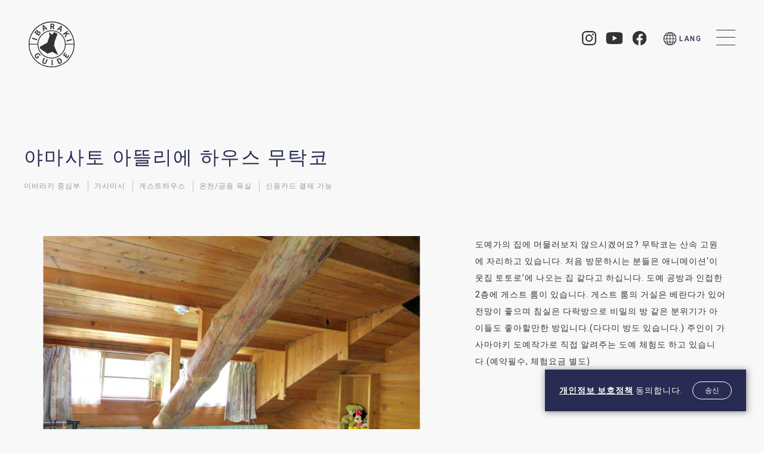

--- FILE ---
content_type: text/html; charset=UTF-8
request_url: https://visit.ibarakiguide.jp/ko/accommodation/23958/
body_size: 7574
content:
<!DOCTYPE html>
<html lang="ko-KR" class="prod ko" prefix="og: https://ogp.me/ns#">

<head>
  <!-- Google Tag Manager -->
  <script>(function(w,d,s,l,i){w[l]=w[l]||[];w[l].push({'gtm.start':
  new Date().getTime(),event:'gtm.js'});var f=d.getElementsByTagName(s)[0],
  j=d.createElement(s),dl=l!='dataLayer'?'&l='+l:'';j.async=true;j.src=
  'https://www.googletagmanager.com/gtm.js?id='+i+dl;f.parentNode.insertBefore(j,f);
  })(window,document,'script','dataLayer','GTM-KWV6JB9');</script>
  <!-- End Google Tag Manager -->
  <meta http-equiv="Content-Type" content="text/html; charset=UTF-8"/>
  <meta http-equiv="X-UA-Compatible" content="IE=edge">
  <meta name="description" content="도예가의 집에 머물러보지 않으시겠어요? 무탁코는 산속 고원에 자리하고 있습니다. 처음 방문하시는 분들은 애니메이션‘이웃집 토토로’에 나오는 집 같다고 하십니다. 도예 공방과 인접한 2층에 게스트 룸이 있습니다. 게스트 룸의 거실은 베란다가 있어 전망이 좋으며 침실은 다락방으로 비밀의 방 같은 분위기가 아이들도 좋아할만한 방입니다.(다다미 방도 있습니다.) 주인이 가사마야키 도예작가로 직접 알려주는 도예 체험도 하고 있습니다.(예약필수, 체험요금 별도)">
  <link rel="icon" href="https://visit.ibarakiguide.jp/wp/wp-content/themes/ibarakiguide/assets/images/common/favicon.ico">
  <meta name="viewport" content="width=device-width, initial-scale=1">
  <meta name="format-detection" content="telephone=no">
  <meta name="description" content="도예가의 집에 머물러보지 않으시겠어요? 무탁코는 산속 고원에 자리하고 있습니다. 처음 방문하시는 분들은 애니메이션‘이웃집 토토로’에 나오는 집 같다고 하십니다. 도예 공방과 인접한 2층에 게스트 룸이 있습니다. 게스트 룸의 거실은 베란다가 있어 전망이 좋으며 침실은 다락방으로 비밀의 방 같은 분위기가 아이들도 좋아할만한 방입니다.(다다미 방도 있습니다.) 주인이 가사마야키 도예작가로 직접 알려주는 도예 체험도 하고 있습니다.(예약필수, 체험요금 별도)">
	<meta name="keywords" content="이바라키 관광 안내,이바라키 관광,가이라쿠엔,히타치 해변공원,미토,이바라키 관광 명소,도쿄에서 출발하는 당일치기 여행">
  <link rel="preconnect" href="https://fonts.googleapis.com">
  <link rel="preconnect" href="https://fonts.gstatic.com" crossorigin>
  <link href="https://fonts.googleapis.com/css2?family=Fjalla+One&family=Roboto:wght@300;400;500;700&display=swap" rel="stylesheet">

  
  <meta property="og:url" content="https://visit.ibarakiguide.jp/ko/accommodation/23958/">
  <meta property="og:site_name" content="IBARAKI GUIDE">
  <meta property="og:title" content="야마사토 아뜰리에 하우스 무탁코 | Stay | IBARAKI GUIDE">
  <meta property="og:description" content="도예가의 집에 머물러보지 않으시겠어요? 무탁코는 산속 고원에 자리하고 있습니다. 처음 방문하시는 분들은 애니메이션‘이웃집 토토로’에 나오는 집 같다고 하십니다. 도예 공방과 인접한 2층에 게스트 룸이 있습니다. 게스트 룸의 거실은 베란다가 있어 전망이 좋으며 침실은 다락방으로 비밀의 방 같은 분위기가 아이들도 좋아할만한 방입니다.(다다미 방도 있습니다.) 주인이 가사마야키 도예작가로 직접 알려주는 도예 체험도 하고 있습니다.(예약필수, 체험요금 별도)">
  <meta property="og:image" content="https://visit.ibarakiguide.jp/wp/wp-content/themes/ibarakiguide/assets/images/common/ogimage.png">
  <meta property="og:type" content="article">
  <meta property="og:locale" content="ja_JP">

   <meta name="twitter:url" content="https://visit.ibarakiguide.jp/ko/accommodation/23958/">
   <meta name="twitter:title" content="야마사토 아뜰리에 하우스 무탁코 | Stay | IBARAKI GUIDE">
   <meta name="twitter:description" content="도예가의 집에 머물러보지 않으시겠어요? 무탁코는 산속 고원에 자리하고 있습니다. 처음 방문하시는 분들은 애니메이션‘이웃집 토토로’에 나오는 집 같다고 하십니다. 도예 공방과 인접한 2층에 게스트 룸이 있습니다. 게스트 룸의 거실은 베란다가 있어 전망이 좋으며 침실은 다락방으로 비밀의 방 같은 분위기가 아이들도 좋아할만한 방입니다.(다다미 방도 있습니다.) 주인이 가사마야키 도예작가로 직접 알려주는 도예 체험도 하고 있습니다.(예약필수, 체험요금 별도)">
   <meta name="twitter:image:src" content="https://visit.ibarakiguide.jp/wp/wp-content/themes/ibarakiguide/assets/images/common/ogimage.png">
   <meta name="twitter:card" content="summary_large_image">
<title>야마사토 아뜰리에 하우스 무탁코 | Stay | IBARAKI GUIDE</title>
<meta name='robots' content='max-image-preview:large' />
<link rel="alternate" hreflang="en" href="https://visit.ibarakiguide.jp/en/accommodation/23803/" />
<link rel="alternate" hreflang="zh-hans" href="https://visit.ibarakiguide.jp/zh-hans/accommodation/23854/" />
<link rel="alternate" hreflang="zh-hant" href="https://visit.ibarakiguide.jp/zh-hant/accommodation/23906/" />
<link rel="alternate" hreflang="ko" href="https://visit.ibarakiguide.jp/ko/accommodation/23958/" />
<link rel="alternate" hreflang="th" href="https://visit.ibarakiguide.jp/th/accommodation/24010/" />
<link rel="alternate" hreflang="vi" href="https://visit.ibarakiguide.jp/vi/accommodation/24062/" />
<link rel="alternate" hreflang="x-default" href="https://visit.ibarakiguide.jp/en/accommodation/23803/" />
<link rel='dns-prefetch' href='//code.jquery.com' />
<link rel='dns-prefetch' href='//cdn.jsdelivr.net' />
<style id='classic-theme-styles-inline-css' type='text/css'>
/*! This file is auto-generated */
.wp-block-button__link{color:#fff;background-color:#32373c;border-radius:9999px;box-shadow:none;text-decoration:none;padding:calc(.667em + 2px) calc(1.333em + 2px);font-size:1.125em}.wp-block-file__button{background:#32373c;color:#fff;text-decoration:none}
</style>
<style id='global-styles-inline-css' type='text/css'>
:root{--wp--preset--aspect-ratio--square: 1;--wp--preset--aspect-ratio--4-3: 4/3;--wp--preset--aspect-ratio--3-4: 3/4;--wp--preset--aspect-ratio--3-2: 3/2;--wp--preset--aspect-ratio--2-3: 2/3;--wp--preset--aspect-ratio--16-9: 16/9;--wp--preset--aspect-ratio--9-16: 9/16;--wp--preset--color--black: #000000;--wp--preset--color--cyan-bluish-gray: #abb8c3;--wp--preset--color--white: #ffffff;--wp--preset--color--pale-pink: #f78da7;--wp--preset--color--vivid-red: #cf2e2e;--wp--preset--color--luminous-vivid-orange: #ff6900;--wp--preset--color--luminous-vivid-amber: #fcb900;--wp--preset--color--light-green-cyan: #7bdcb5;--wp--preset--color--vivid-green-cyan: #00d084;--wp--preset--color--pale-cyan-blue: #8ed1fc;--wp--preset--color--vivid-cyan-blue: #0693e3;--wp--preset--color--vivid-purple: #9b51e0;--wp--preset--gradient--vivid-cyan-blue-to-vivid-purple: linear-gradient(135deg,rgba(6,147,227,1) 0%,rgb(155,81,224) 100%);--wp--preset--gradient--light-green-cyan-to-vivid-green-cyan: linear-gradient(135deg,rgb(122,220,180) 0%,rgb(0,208,130) 100%);--wp--preset--gradient--luminous-vivid-amber-to-luminous-vivid-orange: linear-gradient(135deg,rgba(252,185,0,1) 0%,rgba(255,105,0,1) 100%);--wp--preset--gradient--luminous-vivid-orange-to-vivid-red: linear-gradient(135deg,rgba(255,105,0,1) 0%,rgb(207,46,46) 100%);--wp--preset--gradient--very-light-gray-to-cyan-bluish-gray: linear-gradient(135deg,rgb(238,238,238) 0%,rgb(169,184,195) 100%);--wp--preset--gradient--cool-to-warm-spectrum: linear-gradient(135deg,rgb(74,234,220) 0%,rgb(151,120,209) 20%,rgb(207,42,186) 40%,rgb(238,44,130) 60%,rgb(251,105,98) 80%,rgb(254,248,76) 100%);--wp--preset--gradient--blush-light-purple: linear-gradient(135deg,rgb(255,206,236) 0%,rgb(152,150,240) 100%);--wp--preset--gradient--blush-bordeaux: linear-gradient(135deg,rgb(254,205,165) 0%,rgb(254,45,45) 50%,rgb(107,0,62) 100%);--wp--preset--gradient--luminous-dusk: linear-gradient(135deg,rgb(255,203,112) 0%,rgb(199,81,192) 50%,rgb(65,88,208) 100%);--wp--preset--gradient--pale-ocean: linear-gradient(135deg,rgb(255,245,203) 0%,rgb(182,227,212) 50%,rgb(51,167,181) 100%);--wp--preset--gradient--electric-grass: linear-gradient(135deg,rgb(202,248,128) 0%,rgb(113,206,126) 100%);--wp--preset--gradient--midnight: linear-gradient(135deg,rgb(2,3,129) 0%,rgb(40,116,252) 100%);--wp--preset--font-size--small: 13px;--wp--preset--font-size--medium: 20px;--wp--preset--font-size--large: 36px;--wp--preset--font-size--x-large: 42px;--wp--preset--spacing--20: 0.44rem;--wp--preset--spacing--30: 0.67rem;--wp--preset--spacing--40: 1rem;--wp--preset--spacing--50: 1.5rem;--wp--preset--spacing--60: 2.25rem;--wp--preset--spacing--70: 3.38rem;--wp--preset--spacing--80: 5.06rem;--wp--preset--shadow--natural: 6px 6px 9px rgba(0, 0, 0, 0.2);--wp--preset--shadow--deep: 12px 12px 50px rgba(0, 0, 0, 0.4);--wp--preset--shadow--sharp: 6px 6px 0px rgba(0, 0, 0, 0.2);--wp--preset--shadow--outlined: 6px 6px 0px -3px rgba(255, 255, 255, 1), 6px 6px rgba(0, 0, 0, 1);--wp--preset--shadow--crisp: 6px 6px 0px rgba(0, 0, 0, 1);}:where(.is-layout-flex){gap: 0.5em;}:where(.is-layout-grid){gap: 0.5em;}body .is-layout-flex{display: flex;}.is-layout-flex{flex-wrap: wrap;align-items: center;}.is-layout-flex > :is(*, div){margin: 0;}body .is-layout-grid{display: grid;}.is-layout-grid > :is(*, div){margin: 0;}:where(.wp-block-columns.is-layout-flex){gap: 2em;}:where(.wp-block-columns.is-layout-grid){gap: 2em;}:where(.wp-block-post-template.is-layout-flex){gap: 1.25em;}:where(.wp-block-post-template.is-layout-grid){gap: 1.25em;}.has-black-color{color: var(--wp--preset--color--black) !important;}.has-cyan-bluish-gray-color{color: var(--wp--preset--color--cyan-bluish-gray) !important;}.has-white-color{color: var(--wp--preset--color--white) !important;}.has-pale-pink-color{color: var(--wp--preset--color--pale-pink) !important;}.has-vivid-red-color{color: var(--wp--preset--color--vivid-red) !important;}.has-luminous-vivid-orange-color{color: var(--wp--preset--color--luminous-vivid-orange) !important;}.has-luminous-vivid-amber-color{color: var(--wp--preset--color--luminous-vivid-amber) !important;}.has-light-green-cyan-color{color: var(--wp--preset--color--light-green-cyan) !important;}.has-vivid-green-cyan-color{color: var(--wp--preset--color--vivid-green-cyan) !important;}.has-pale-cyan-blue-color{color: var(--wp--preset--color--pale-cyan-blue) !important;}.has-vivid-cyan-blue-color{color: var(--wp--preset--color--vivid-cyan-blue) !important;}.has-vivid-purple-color{color: var(--wp--preset--color--vivid-purple) !important;}.has-black-background-color{background-color: var(--wp--preset--color--black) !important;}.has-cyan-bluish-gray-background-color{background-color: var(--wp--preset--color--cyan-bluish-gray) !important;}.has-white-background-color{background-color: var(--wp--preset--color--white) !important;}.has-pale-pink-background-color{background-color: var(--wp--preset--color--pale-pink) !important;}.has-vivid-red-background-color{background-color: var(--wp--preset--color--vivid-red) !important;}.has-luminous-vivid-orange-background-color{background-color: var(--wp--preset--color--luminous-vivid-orange) !important;}.has-luminous-vivid-amber-background-color{background-color: var(--wp--preset--color--luminous-vivid-amber) !important;}.has-light-green-cyan-background-color{background-color: var(--wp--preset--color--light-green-cyan) !important;}.has-vivid-green-cyan-background-color{background-color: var(--wp--preset--color--vivid-green-cyan) !important;}.has-pale-cyan-blue-background-color{background-color: var(--wp--preset--color--pale-cyan-blue) !important;}.has-vivid-cyan-blue-background-color{background-color: var(--wp--preset--color--vivid-cyan-blue) !important;}.has-vivid-purple-background-color{background-color: var(--wp--preset--color--vivid-purple) !important;}.has-black-border-color{border-color: var(--wp--preset--color--black) !important;}.has-cyan-bluish-gray-border-color{border-color: var(--wp--preset--color--cyan-bluish-gray) !important;}.has-white-border-color{border-color: var(--wp--preset--color--white) !important;}.has-pale-pink-border-color{border-color: var(--wp--preset--color--pale-pink) !important;}.has-vivid-red-border-color{border-color: var(--wp--preset--color--vivid-red) !important;}.has-luminous-vivid-orange-border-color{border-color: var(--wp--preset--color--luminous-vivid-orange) !important;}.has-luminous-vivid-amber-border-color{border-color: var(--wp--preset--color--luminous-vivid-amber) !important;}.has-light-green-cyan-border-color{border-color: var(--wp--preset--color--light-green-cyan) !important;}.has-vivid-green-cyan-border-color{border-color: var(--wp--preset--color--vivid-green-cyan) !important;}.has-pale-cyan-blue-border-color{border-color: var(--wp--preset--color--pale-cyan-blue) !important;}.has-vivid-cyan-blue-border-color{border-color: var(--wp--preset--color--vivid-cyan-blue) !important;}.has-vivid-purple-border-color{border-color: var(--wp--preset--color--vivid-purple) !important;}.has-vivid-cyan-blue-to-vivid-purple-gradient-background{background: var(--wp--preset--gradient--vivid-cyan-blue-to-vivid-purple) !important;}.has-light-green-cyan-to-vivid-green-cyan-gradient-background{background: var(--wp--preset--gradient--light-green-cyan-to-vivid-green-cyan) !important;}.has-luminous-vivid-amber-to-luminous-vivid-orange-gradient-background{background: var(--wp--preset--gradient--luminous-vivid-amber-to-luminous-vivid-orange) !important;}.has-luminous-vivid-orange-to-vivid-red-gradient-background{background: var(--wp--preset--gradient--luminous-vivid-orange-to-vivid-red) !important;}.has-very-light-gray-to-cyan-bluish-gray-gradient-background{background: var(--wp--preset--gradient--very-light-gray-to-cyan-bluish-gray) !important;}.has-cool-to-warm-spectrum-gradient-background{background: var(--wp--preset--gradient--cool-to-warm-spectrum) !important;}.has-blush-light-purple-gradient-background{background: var(--wp--preset--gradient--blush-light-purple) !important;}.has-blush-bordeaux-gradient-background{background: var(--wp--preset--gradient--blush-bordeaux) !important;}.has-luminous-dusk-gradient-background{background: var(--wp--preset--gradient--luminous-dusk) !important;}.has-pale-ocean-gradient-background{background: var(--wp--preset--gradient--pale-ocean) !important;}.has-electric-grass-gradient-background{background: var(--wp--preset--gradient--electric-grass) !important;}.has-midnight-gradient-background{background: var(--wp--preset--gradient--midnight) !important;}.has-small-font-size{font-size: var(--wp--preset--font-size--small) !important;}.has-medium-font-size{font-size: var(--wp--preset--font-size--medium) !important;}.has-large-font-size{font-size: var(--wp--preset--font-size--large) !important;}.has-x-large-font-size{font-size: var(--wp--preset--font-size--x-large) !important;}
:where(.wp-block-post-template.is-layout-flex){gap: 1.25em;}:where(.wp-block-post-template.is-layout-grid){gap: 1.25em;}
:where(.wp-block-columns.is-layout-flex){gap: 2em;}:where(.wp-block-columns.is-layout-grid){gap: 2em;}
:root :where(.wp-block-pullquote){font-size: 1.5em;line-height: 1.6;}
</style>
<link rel='stylesheet' id='starterkit-style-css' href='https://visit.ibarakiguide.jp/wp/wp-content/themes/ibarakiguide/assets/css/style.css?ver=1.0.8' type='text/css' media='all' />
<link rel='stylesheet' id='starterkit-slickcss-css' href='https://cdn.jsdelivr.net/npm/slick-carousel@1.8.1/slick/slick.css?ver=1.0.8' type='text/css' media='all' />
<script type="text/javascript" id="wpml-cookie-js-extra">
/* <![CDATA[ */
var wpml_cookies = {"wp-wpml_current_language":{"value":"ko","expires":1,"path":"\/"}};
var wpml_cookies = {"wp-wpml_current_language":{"value":"ko","expires":1,"path":"\/"}};
/* ]]> */
</script>
<script type="text/javascript" src="https://visit.ibarakiguide.jp/wp/wp-content/plugins/sitepress-multilingual-cms/res/js/cookies/language-cookie.js?ver=476000" id="wpml-cookie-js" defer="defer" data-wp-strategy="defer"></script>
<script type="text/javascript" src="https://visit.ibarakiguide.jp/wp/wp-includes/js/jquery/jquery.min.js?ver=3.7.1" id="jquery-core-js"></script>
<script type="text/javascript" src="https://visit.ibarakiguide.jp/wp/wp-includes/js/jquery/jquery-migrate.min.js?ver=3.4.1" id="jquery-migrate-js"></script>
<link rel='shortlink' href='https://visit.ibarakiguide.jp/ko/?p=23958' />
<link rel="alternate" title="oEmbed (JSON)" type="application/json+oembed" href="https://visit.ibarakiguide.jp/ko/wp-json/oembed/1.0/embed?url=https%3A%2F%2Fvisit.ibarakiguide.jp%2Fko%2Faccommodation%2F23958%2F" />
<link rel="alternate" title="oEmbed (XML)" type="text/xml+oembed" href="https://visit.ibarakiguide.jp/ko/wp-json/oembed/1.0/embed?url=https%3A%2F%2Fvisit.ibarakiguide.jp%2Fko%2Faccommodation%2F23958%2F&#038;format=xml" />
<meta name="generator" content="WPML ver:4.7.6 stt:59,61,1,29,52,57;" />

<link rel="canonical" href="https://visit.ibarakiguide.jp/ko/accommodation/23958/" />
</head>

<body data-dir="/">
  <!-- Google Tag Manager (noscript) -->
  <noscript><iframe src="https://www.googletagmanager.com/ns.html?id=GTM-KWV6JB9"
  height="0" width="0" style="display:none;visibility:hidden"></iframe></noscript>
  <!-- End Google Tag Manager (noscript) -->
	<noscript>
  <div id="cookie-banner-nojs" class="cookie-banner-nojs">
    <div class="cookie-banner-body">
      <p class="cookie-banner-text"><a href="/ko/privacy">개인정보 보호정책</a> 동의합니다. </p>
    </div>
  </div>
</noscript>
<div id="cookie-banner" class="cookie-banner ">
  <div class="cookie-banner-body">
    <p class="cookie-banner-text"><a href="/ko/privacy">개인정보 보호정책</a> 동의합니다. </p>
    <div class="cookie-banner-button-block">
      <button class="button js-cookie-banner-button">송신 </button>
    </div>
  </div>
</div>
  <header>
    <div class="is-fixed_top">
  <div class="header__menu">
    <h1 class="header_logo">
      <a href="https://visit.ibarakiguide.jp/ko/">
        <span class="ico_txt_hidden">Stay</span>
      </a>
    </h1>

    <div class="header__menu_right">

      <div class="header_sns">
												<a href="https://www.instagram.com/ibaraki.sightseeing.kor/" target="_blank" rel="noopener" class="header_sns_insta">
          <span class="ico_txt_hidden">Instagram</span>
        </a>
								<a href="https://www.youtube.com/channel/UCwC9T9FeeodpcWlBvdzt0TQ" target="_blank" rel="noopener" class="header_sns_youtube">
          <span class="ico_txt_hidden">YouTube</span>
        </a>
								<a href="https://www.facebook.com/ibaraki.korea/" target="_blank" rel="noopener" class="header_sns_facebook">
          <span class="ico_txt_hidden">Facebook</span>
        </a>
				      </div>

      <div class="header_lang_area">
        <button class="lang_button js-lang_area__button" aria-label="menu" aria-expanded="false" data-target="navbar">
          <span class="lang_txt">
            LANG
          </span>
        </button>
        <div class="lang_area__menu" id="lang_area__menu" role="menu">
          <div class="lang_area_content">
            <button class="lang_area_content__close" aria-label="" aria-expanded="false" data-target="">
              <span></span>
              <span></span>
            </button>
<ul class="lang_area_content__item"><li><a href="https://visit.ibarakiguide.jp/en/accommodation/23803/" class="is_en">English</a></li><li><a href="https://visit.ibarakiguide.jp/zh-hans/accommodation/23854/" class="is_zh-hans">简体中文</a></li><li><a href="https://visit.ibarakiguide.jp/zh-hant/accommodation/23906/" class="is_zh-hant">繁體中文</a></li><li><a href="https://visit.ibarakiguide.jp/ko/accommodation/23958/" class="current is_ko">한국어</a></li><li><a href="https://visit.ibarakiguide.jp/th/accommodation/24010/" class="is_th">ไทย</a></li><li><a href="https://visit.ibarakiguide.jp/vi/accommodation/24062/" class="is_vi">Tiếng Việt</a></li><li><a href="https://www.ibarakiguide.jp" class="is_ja" target="_blank" rel=”noopener">日本語</a></li></ul>          </div>
        </div>
      </div>

    </div>

    <div class="header_toggle_btn">
      <span></span>
      <span></span>
      <span></span>
    </div>

  </div>

</div>

<nav id="navbar" class="navbar">
  <div class="navbar__block container">
    <div class="navbar_logo is-pc_only">
      <a href="https://visit.ibarakiguide.jp/ko/"><img src="https://visit.ibarakiguide.jp/wp/wp-content/themes/ibarakiguide/assets/images/common/logo_w.svg" alt="IBARAKI GUIDE"></a>
    </div>
    <div class="search_area">
      <form role="search" method="get" class="search_area__form" action="https://visit.ibarakiguide.jp/ko/">
        <label>
          <span class="ico_txt_hidden">Search for:</span>
          <input type="search" class="search_field" placeholder="검색결과" value="" name="s" title="Search for:" />
        </label>
        <input type="submit" class="search_submit" value="Search" />
      </form>
    </div>
    <div class="navbar_column">
      <ul class="navbar_column__item">
        <li class="navbar_list"><a href="https://visit.ibarakiguide.jp/ko/" class="navbar_list__item">톱 페이지</a></li>
        <li class="navbar_list"><a href="https://visit.ibarakiguide.jp/ko/about/" class="navbar_list__item">이바라키에 대해</a></li>
        <li class="navbar_list"><a href="https://visit.ibarakiguide.jp/ko/news/" class="navbar_list__item">뉴스</a></li>
      </ul>
      <ul class="navbar_column__item">
        <li class="navbar_list"><a href="https://visit.ibarakiguide.jp/ko/travel-plans/" class="navbar_list__item">추천 여행코스</a></li>
        <li class="navbar_list"><a href="https://visit.ibarakiguide.jp/ko/column/" class="navbar_list__item">이바라키 더 알아보기</a></li>
        <li class="navbar_list"><a href="https://visit.ibarakiguide.jp/ko/access/" class="navbar_list__item">오시는 길</a></li>
      </ul>
      <ul class="navbar_column__item is-plan_link">
        <li class="navbar_list"><a href="https://visit.ibarakiguide.jp/ko/sightseeing/" class="navbar_list__item">관광</a></li>
        <li class="navbar_list"><a href="https://visit.ibarakiguide.jp/ko/dining/" class="navbar_list__item">식사</a></li>
        <li class="navbar_list"><a href="https://visit.ibarakiguide.jp/ko/accommodation/" class="navbar_list__item">숙박</a></li>
      </ul>
      <ul class="navbar_column__item">
				<li class="navbar_list"><a href="https://visit.ibarakiguide.jp/ko/experience/" class="navbar_list__item">체험</a></li>
        <li class="navbar_list"><a href="https://visit.ibarakiguide.jp/ko/contact/" class="navbar_list__item">문의처</a></li>
        <li class="navbar_list"><a href="https://visit.ibarakiguide.jp/ko/photos/" class="navbar_list__item">사진첩</a></li>
      </ul>
    </div>
    <div class="navbar_sns is-pc_only">
      <a href="https://www.instagram.com/ibaraki.sightseeing/" target="_blank" class="navbar_sns_insta"><img src="https://visit.ibarakiguide.jp/wp/wp-content/themes/ibarakiguide/assets/images/common/insta_w.svg" alt="Instagram"></a>
      <a href="https://www.youtube.com/channel/UCwC9T9FeeodpcWlBvdzt0TQ" target="_blank" class="navbar_sns_youtube"><img src="https://visit.ibarakiguide.jp/wp/wp-content/themes/ibarakiguide/assets/images/common/youtube_w.svg" alt="Youtube"></a>
      <a href="https://www.facebook.com/ibaraki.korea/" target="_blank" class="navbar_sns_facebook"><img src="https://visit.ibarakiguide.jp/wp/wp-content/themes/ibarakiguide/assets/images/common/facebook_w.svg" alt="Facebook"></a>
    </div>
    <ul class="navbar_bottom">
      <li class="navbar_list"><a href="https://visit.ibarakiguide.jp/ko/privacy/" class="navbar_list__item">개인정보 보호정책</a></li>
      <li class="navbar_list"><a href="https://visit.ibarakiguide.jp/ko/documents/" class="navbar_list__item">팜플렛</a></li>
      <li class="navbar_list"><a href="https://mice.pref.ibaraki.jp/mice/mice_english/xs=_AlctOuROSyLm/" class="navbar_list__item link__external" target="_blank" rel="noopener">MICE</a></li>
    </ul>
  </div>
</nav>
  </header>
<article class="to_stay_single plan_single">
  <div class="container">
    <div class="plan_single_ttl">
      <h2><span class="article_ttl">야마사토 아뜰리에 하우스 무탁코</span></h2>
      <div class="plan_single_ttl_tag">
        <p class="tag_item">이바라키 중심부</p>
<p class="tag_item">가사마시</p>
        <p class="tag_item">게스트하우스</p>
        <p class="tag_item">온천/공용 욕실</p>
<p class="tag_item">신용카드 결제 가능</p>
      </div>
    </div>

    <div class="plan_single_exp">
      <div class="plan_single_slide_img">
        <ul class="slider">
          <li class="slider-item slider-item0000000001"><span class="slider-img"><img src="https://visit.ibarakiguide.jp/wp/wp-content/uploads/2022/03/mutakko1.jpg" alt=""></img></span><p class="slider-img__caption"></p></li>
          <li class="slider-item slider-item0000000002"><span class="slider-img"><img src="https://visit.ibarakiguide.jp/wp/wp-content/uploads/2022/03/mutakko3.jpg" alt=""></img></span><p class="slider-img__caption"></p></li>
        </ul>
      </div>
      <div class="plan_single_exp_txt">
        <div class="plan_single_exp_txt__inner">
        <p>도예가의 집에 머물러보지 않으시겠어요? 무탁코는 산속 고원에 자리하고 있습니다. 처음 방문하시는 분들은 애니메이션‘이웃집 토토로’에 나오는 집 같다고 하십니다. 도예 공방과 인접한 2층에 게스트 룸이 있습니다. 게스트 룸의 거실은 베란다가 있어 전망이 좋으며 침실은 다락방으로 비밀의 방 같은 분위기가 아이들도 좋아할만한 방입니다.(다다미 방도 있습니다.) 주인이 가사마야키 도예작가로 직접 알려주는 도예 체험도 하고 있습니다.(예약필수, 체험요금 별도)</p>
        </div>
      </div>
    </div>

    <div class="plan_single_info">
      <div class="plan_single_info__block">

        <section class="info">
          <div class="table">
            <h3><span class="article_ttl_sec">정보</span></h3>
            <dl class="table__item">
              <dt>주소</dt>
              <dd>가사마시 테고시 778-8</dd>
              <dt>오시는 길</dt>
              <dd class="table__bold">제일 가까운 역에서 송영：가사마역, 도모베역(예약필수)</dd>
              <dt>URL</dt>
              <dd>
                <a href="https://www.kasama-kankou.jp/page/page000040.html" target="_blank" class="link__external" >https://www.kasama-kankou.jp/page/page000040.html</a>
              </dd>
              <dt>문의처</dt>
             <dd>029-672-4197<br />
itsukigama@yahoo.co.jp</dd>
                    </dl>
          </div>
        </section>
      </div>
      <section class="map">
        <h3><span class="article_ttl_sec is-no_border">지도</span></h3>
		<div class="l-post-detail__map">
			<div class="iframe-wrap" id="single-map">
									<iframe src="https://maps.google.co.jp/maps?output=embed&amp;z=14&amp;q=36.35829607445427, 140.265110434291"></iframe>
							</div>
		</div>
      </section>
    </div>
    <div class="plan_single__btn">
      <a href="https://visit.ibarakiguide.jp/ko/accommodation/" class="btn--prev is-inverted"><span>내용 더 보기</span></a>
    </div>

  </div>
		
  <section class="read_more">
    <div class="container">
      <h3 class="plan_single_more_ttl"><span class="read_more_ttl">이바라키에 대해 더 읽어보기</span></h3>
    </div>
    <div class="read_more__links">
      <div class="read_more_container">
        <div class="hilights_card">
          <a href="https://visit.ibarakiguide.jp/ko/column/30315/">
            <div class="hilights_card__img">
              <img src="https://visit.ibarakiguide.jp/wp/wp-content/uploads/2022/09/east-coast-fine-glamping-380x260.jpg" alt="일본의 아름다운 자연을 만끽할 수 있는 이바라키현의 추천 글램핑 시설 5선">
            </div>
            <div class="hilights_card__body">
              <p class="hilights_card_ttl">일본의 아름다운 자연을 만끽할 수 있는 이바라키현의 추천 글램핑 시설 5선</p>
              <p class="hilights_card_desc">이바라키현의 풍부한 자연에 둘러싸여 글램핑을 즐겨보세요! 이 기사에서는 세련되고 쾌적하며 자연의 아름다움을 만끽할 수 있는 글램핑 시설 5곳을 소개합니다. 5곳 모두 도쿄에서 가기 편한 시설입니다.<br />
</p>
            </div>
          </a>
        </div>
        <div class="hilights_card">
          <a href="https://visit.ibarakiguide.jp/ko/column/30720/">
            <div class="hilights_card__img">
              <img src="https://visit.ibarakiguide.jp/wp/wp-content/uploads/2022/09/lrhh7f00000000tj-380x260.jpg" alt="도쿄 근처에서 골프를 만끽! 이바라키현에 있는 추천 골프장 5선">
            </div>
            <div class="hilights_card__body">
              <p class="hilights_card_ttl">도쿄 근처에서 골프를 만끽! 이바라키현에 있는 추천 골프장 5선</p>
              <p class="hilights_card_desc">이바라키현에는 일본에서도 유수의 골프장을 보유하고 있어 그중에는 국내외 토너먼트 대회장으로 활용되는 시설도 있습니다. 이 기사에서는 해외에서 방문한 분도 즐길 수 있는 멋진 경관과 요리, 시설이 완비된 코스를 5곳 소개합니다.<br />
</p>
            </div>
          </a>
        </div>
        <div class="hilights_card">
          <a href="https://visit.ibarakiguide.jp/ko/column/31949/">
            <div class="hilights_card__img">
              <img src="https://visit.ibarakiguide.jp/wp/wp-content/uploads/2022/11/syoku-380x260.jpg" alt="이바라키현에서 먹어보고 싶은 음식 5선! 멜론, 히타치규, 말린 고구마 등">
            </div>
            <div class="hilights_card__body">
              <p class="hilights_card_ttl">이바라키현에서 먹어보고 싶은 음식 5선! 멜론, 히타치규, 말린 고구마 등</p>
              <p class="hilights_card_desc">과일, 축산물, 신선한 해산물 등 식재료가 풍부한 이바라키현. 이바라키현에 오시면 드셔보셔야 하는 5가지를 먹는 방법이나 음식점 등과 함께 소개합니다.</p>
            </div>
          </a>
        </div>
        </div>
      </div>
    <div class="container">
      <div class="read_more__btn">
        <a href="https://visit.ibarakiguide.jp/ko/column/" class="btn--next"><span>모두 보기</span></a>
      </div>
    </div>
  </section>
</article>
	  <div class="bottom_banner_area">
			<a href="https://come-on-ibaraki2024-cp.kr/" target="_blank" rel="noopener">
			<div class="bottom_banner_img">
                           <img src="https://visit.ibarakiguide.jp/wp/wp-content/uploads/2025/07/8b1ee16270b1776ceb88b559601e70a9-700x200.jpg" alt="">
			</div>
		</a>
		<a href="https://visit.ibarakiguide.jp/golf/ko"  rel="noopener">
			<div class="bottom_banner_img">
                           <img src="https://visit.ibarakiguide.jp/wp/wp-content/uploads/2024/12/golf-banner-footer_kr-700x200.jpg" alt="">
			</div>
		</a>
		<a href="https://visit.ibarakiguide.jp/en/experience/"  rel="noopener">
			<div class="bottom_banner_img">
                           <img src="https://visit.ibarakiguide.jp/wp/wp-content/uploads/2023/11/matcha_ibaraki_banner.jpg" alt="Enjoy Ibaraki! A New Experience Awaits">
			</div>
		</a>
		<a href="https://daikumachi-mito.jp/hashigo_de_snack-eng/" target="_blank" rel="noopener">
			<div class="bottom_banner_img">
                           <img src="https://visit.ibarakiguide.jp/wp/wp-content/uploads/2024/12/8f80d4b7a7610f46909bc7b2038e3c64-700x200.png" alt="">
			</div>
		</a>
  </div>
	
<footer class="footer">
<nav id="footer_navbar" class="footer_navbar">
  <div class="footer_navbar__block container">
    <div class="footer_navbar_column">
      <ul class="footer_navbar_column__item">
        <li class="footer_navbar_list"><a href="https://visit.ibarakiguide.jp/ko/" class="footer_navbar_list__item">톱 페이지</a></li>
        <li class="footer_navbar_list"><a href="https://visit.ibarakiguide.jp/ko/about/" class="footer_navbar_list__item">이바라키에 대해</a></li>
        <li class="footer_navbar_list"><a href="https://visit.ibarakiguide.jp/ko/news/" class="footer_navbar_list__item">뉴스</a></li>
      </ul>
      <ul class="footer_navbar_column__item">
        <li class="footer_navbar_list"><a href="https://visit.ibarakiguide.jp/ko/travel-plans/" class="footer_navbar_list__item">추천 여행코스</a></li>
        <li class="footer_navbar_list"><a href="https://visit.ibarakiguide.jp/ko/column/" class="footer_navbar_list__item">이바라키 더 알아보기</a></li>
        <li class="footer_navbar_list"><a href="https://visit.ibarakiguide.jp/ko/access/" class="footer_navbar_list__item">오시는 길</a></li>
      </ul>
      <ul class="footer_navbar_column__item is-plan_link">
        <li class="footer_navbar_list"><a href="https://visit.ibarakiguide.jp/ko/sightseeing/" class="footer_navbar_list__item">관광</a></li>
        <li class="footer_navbar_list"><a href="https://visit.ibarakiguide.jp/ko/dining/" class="footer_navbar_list__item">식사</a></li>
        <li class="footer_navbar_list"><a href="https://visit.ibarakiguide.jp/ko/accommodation/" class="footer_navbar_list__item">숙박</a></li>
      </ul>
      <ul class="footer_navbar_column__item">
				<li class="footer_navbar_list"><a href="https://visit.ibarakiguide.jp/ko/experience/" class="footer_navbar_list__item">체험</a></li>
        <li class="footer_navbar_list"><a href="https://visit.ibarakiguide.jp/ko/contact/" class="footer_navbar_list__item">문의처</a></li>
				<li class="footer_navbar_list"><a href="https://visit.ibarakiguide.jp/ko/photos/" class="footer_navbar_list__item">사진첩</a></li>
      </ul>
    </div>
    <div class="footer_navbar_sns">
      <a href="https://www.instagram.com/ibaraki.sightseeing/" target="_blank" rel="noopener" class="footer_sns_insta"><img src="https://visit.ibarakiguide.jp/wp/wp-content/themes/ibarakiguide/assets/images/common/insta_w.svg" alt="Instagram"></a>
      <a href="https://www.youtube.com/channel/UCwC9T9FeeodpcWlBvdzt0TQ" target="_blank" rel="noopener" class="footer_sns_youtube"><img src="https://visit.ibarakiguide.jp/wp/wp-content/themes/ibarakiguide/assets/images/common/youtube_w.svg" alt="Youtube"></a>
      <a href="https://www.facebook.com/ibaraki.korea/" target="_blank" rel="noopener" class="footer_sns_facebook"><img src="https://visit.ibarakiguide.jp/wp/wp-content/themes/ibarakiguide/assets/images/common/facebook_w.svg" alt="Facebook"></a>
    </div>
    <ul class="footer_navbar_bottom">
      <li class="footer_navbar_list"><a href="https://visit.ibarakiguide.jp/ko/privacy/" class="footer_navbar_list__item">개인정보 보호정책</a></li>
      <li class="footer_navbar_list"><a href="https://visit.ibarakiguide.jp/ko/documents/" class="footer_navbar_list__item">팜플렛</a></li>
      <li class="footer_navbar_list"><a href="https://mice.pref.ibaraki.jp/mice/mice_english/xs=_AlctOuROSyLm/" class="footer_navbar_list__item link__external" target="_blank">MICE</a></li>
    </ul>
  </div>
</nav>
  <div class="container">
    <p class="copyright"><small>Copyright &copy; Ibaraki Prefectural Government All Rights Reserved.<!--IBARAKI GUIDE--></small></p>
  </div>
</footer>

<script type="text/javascript" src="https://code.jquery.com/jquery-3.6.0.min.js?ver=1.0.8" id="starterkit-js-js"></script>
<script type="text/javascript" src="https://cdn.jsdelivr.net/npm/slick-carousel@1.8.1/slick/slick.min.js?ver=1.0.8" id="starterkit-slickjs-js"></script>
<script type="text/javascript" src="https://visit.ibarakiguide.jp/wp/wp-content/themes/ibarakiguide/assets/js/common.js?ver=1.0.8" id="starterkit-common-js"></script>
</body>

</html>


--- FILE ---
content_type: image/svg+xml
request_url: https://visit.ibarakiguide.jp/wp/wp-content/themes/ibarakiguide/assets/images/common/insta_w.svg
body_size: 768
content:
<svg width="25" height="24" xmlns="http://www.w3.org/2000/svg" xmlns:xlink="http://www.w3.org/1999/xlink"><defs><path id="a" d="M0 0h24v24H0z"/></defs><g fill="none" fill-rule="evenodd"><g transform="translate(.533)"><mask id="b" fill="#fff"><use xlink:href="#a"/></mask><path d="M12 0C8.741 0 8.332.014 7.052.072 5.775.13 4.902.333 4.14.63a5.882 5.882 0 00-2.126 1.384A5.883 5.883 0 00.63 4.14c-.297.763-.5 1.636-.558 2.913C.014 8.333 0 8.742 0 12.001c0 3.26.014 3.669.072 4.949.058 1.277.261 2.15.558 2.913a5.898 5.898 0 001.384 2.126 5.883 5.883 0 002.126 1.384c.763.296 1.635.5 2.912.558 1.28.058 1.689.072 4.948.072 3.259 0 3.668-.014 4.948-.072 1.277-.059 2.15-.262 2.912-.558a5.883 5.883 0 002.126-1.384 5.883 5.883 0 001.384-2.126c.297-.764.5-1.636.558-2.913.058-1.28.072-1.69.072-4.949s-.014-3.668-.072-4.948c-.058-1.277-.261-2.15-.558-2.913a5.883 5.883 0 00-1.384-2.126A5.882 5.882 0 0019.86.63c-.763-.297-1.635-.5-2.912-.558C15.668.014 15.259 0 12 0zm0 2.162c3.204 0 3.584.013 4.849.07 1.17.054 1.805.25 2.228.414.56.217.96.477 1.38.897.42.42.68.82.898 1.38.164.423.36 1.059.413 2.229.058 1.265.07 1.645.07 4.85 0 3.204-.012 3.584-.07 4.849-.053 1.17-.249 1.806-.413 2.229-.218.56-.478.96-.898 1.38-.42.42-.82.68-1.38.897-.423.165-1.058.36-2.228.413-1.265.058-1.645.07-4.849.07s-3.584-.012-4.849-.07c-1.17-.053-1.805-.248-2.228-.413a3.717 3.717 0 01-1.38-.898c-.42-.42-.68-.82-.898-1.38-.164-.422-.36-1.058-.413-2.228-.058-1.265-.07-1.645-.07-4.85 0-3.204.012-3.584.07-4.85.053-1.17.249-1.805.413-2.228.218-.56.478-.96.898-1.38.42-.42.82-.68 1.38-.897.423-.165 1.058-.36 2.228-.414 1.265-.057 1.645-.07 4.849-.07z" fill="#FFF" mask="url(#b)"/></g><path d="M12.533 16.002a4 4 0 110-8 4 4 0 010 8zm0-10.163a6.163 6.163 0 10.001 12.325 6.163 6.163 0 000-12.325zm7.846-.244a1.44 1.44 0 11-2.88 0 1.44 1.44 0 012.88 0" fill="#FFF"/></g></svg>